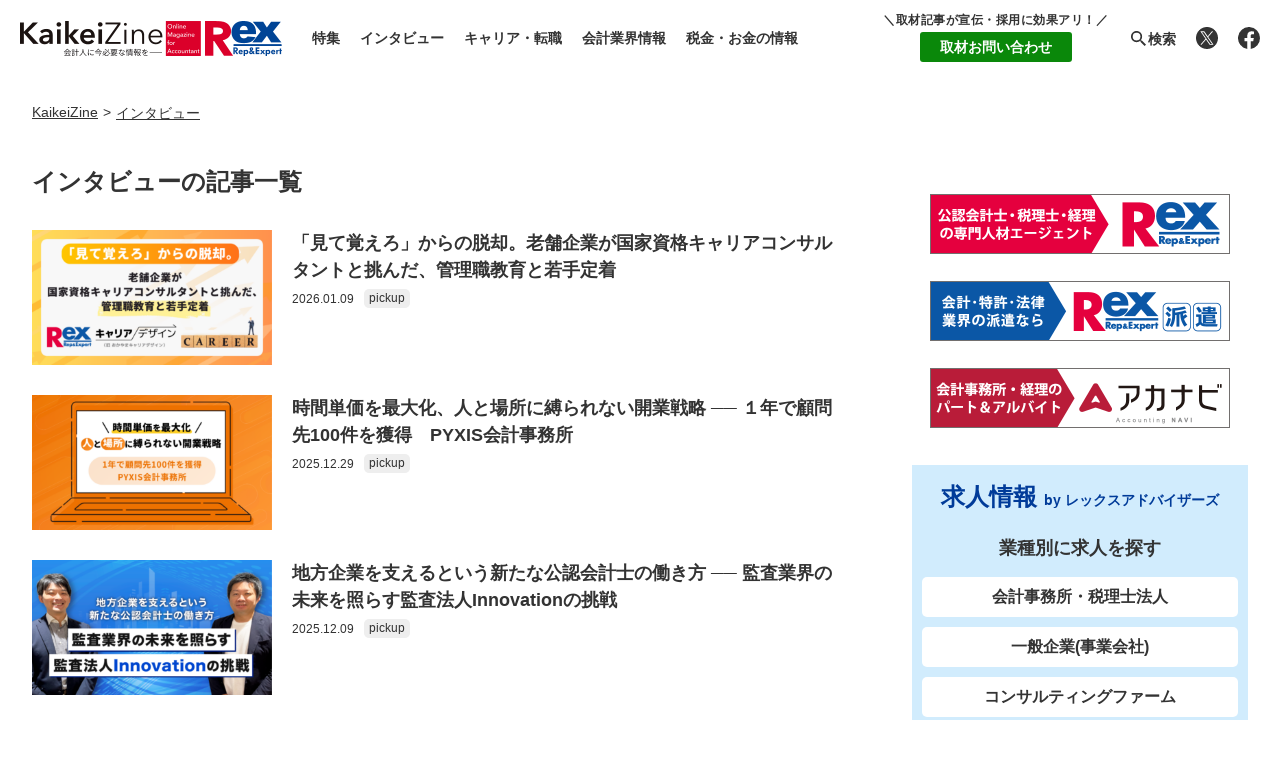

--- FILE ---
content_type: text/html; charset=UTF-8
request_url: https://kaikeizine.jp/category/service/
body_size: 9592
content:
<!DOCTYPE html>
<html lang="ja">
<head>
<meta charset="utf-8">
<meta http-equiv="X-UA-Compatible" content="IE=edge,chrome=1">
<meta name="viewport" content="width=device-width">
<!-- <meta name="apple-itunes-app" content="app-id=1564878064"> -->

<!-- DNS prefetch -->
<link rel="preconnect" href="https://cdnjs.cloudflare.com">

<!-- css -->
<link href="https://cdnjs.cloudflare.com/ajax/libs/Modaal/0.4.4/css/modaal.min.css" rel="stylesheet" type="text/css" media="screen,print">
<link href="https://kaikeizine.jp/app/wp-content/themes/kaikeizine_v2rex/style.css?v=20250904090734" rel="stylesheet" type="text/css" media="screen,print">



<script data-ad-client="ca-pub-7952750876913818" async src="https://pagead2.googlesyndication.com/pagead/js/adsbygoogle.js"></script>

<!-- Google Tag Manager -->
<script>(function(w,d,s,l,i){w[l]=w[l]||[];w[l].push({'gtm.start':
new Date().getTime(),event:'gtm.js'});var f=d.getElementsByTagName(s)[0],
j=d.createElement(s),dl=l!='dataLayer'?'&l='+l:'';j.async=true;j.src=
'https://www.googletagmanager.com/gtm.js?id='+i+dl;f.parentNode.insertBefore(j,f);
})(window,document,'script','dataLayer','GTM-PV994MV');</script>
<!-- End Google Tag Manager -->
<meta name="google-site-verification" content="f3xQHYt0MvM1XjUmDXxA-abvs8orIxVUFuxB81GoSoM" />


		<!-- All in One SEO 4.5.8 - aioseo.com -->
		<title>インタビュー | KaikeiZine｜“会計人”のための税金・会計専門メディア</title>
		<meta name="description" content="カテゴリー「インタビュー | KaikeiZine｜“会計人”のための税金・会計専門メディア」の記事一覧ページです。（1/18）" />
		<meta name="robots" content="noindex, max-snippet:-1, max-image-preview:large, max-video-preview:-1" />
		<meta name="google-site-verification" content="uYQ69vSInD4KJXZaacO5WZRq8_TnjlpURv1FAEPi-P8" />
		<link rel="canonical" href="https://kaikeizine.jp/category/service/" />
		<link rel="next" href="https://kaikeizine.jp/category/service/page/2/" />
		<meta name="generator" content="All in One SEO (AIOSEO) 4.5.8" />
		<meta name="google" content="nositelinkssearchbox" />
		<script type="application/ld+json" class="aioseo-schema">
			{"@context":"https:\/\/schema.org","@graph":[{"@type":"BreadcrumbList","@id":"https:\/\/kaikeizine.jp\/category\/service\/#breadcrumblist","itemListElement":[{"@type":"ListItem","@id":"https:\/\/kaikeizine.jp\/#listItem","position":1,"name":"\u5bb6","item":"https:\/\/kaikeizine.jp\/","nextItem":"https:\/\/kaikeizine.jp\/category\/service\/#listItem"},{"@type":"ListItem","@id":"https:\/\/kaikeizine.jp\/category\/service\/#listItem","position":2,"name":"\u25a0\u30a4\u30f3\u30bf\u30d3\u30e5\u30fc","previousItem":"https:\/\/kaikeizine.jp\/#listItem"}]},{"@type":"CollectionPage","@id":"https:\/\/kaikeizine.jp\/category\/service\/#collectionpage","url":"https:\/\/kaikeizine.jp\/category\/service\/","name":"\u30a4\u30f3\u30bf\u30d3\u30e5\u30fc | KaikeiZine\uff5c\u201c\u4f1a\u8a08\u4eba\u201d\u306e\u305f\u3081\u306e\u7a0e\u91d1\u30fb\u4f1a\u8a08\u5c02\u9580\u30e1\u30c7\u30a3\u30a2","description":"\u30ab\u30c6\u30b4\u30ea\u30fc\u300c\u30a4\u30f3\u30bf\u30d3\u30e5\u30fc | KaikeiZine\uff5c\u201c\u4f1a\u8a08\u4eba\u201d\u306e\u305f\u3081\u306e\u7a0e\u91d1\u30fb\u4f1a\u8a08\u5c02\u9580\u30e1\u30c7\u30a3\u30a2\u300d\u306e\u8a18\u4e8b\u4e00\u89a7\u30da\u30fc\u30b8\u3067\u3059\u3002\uff081\/18\uff09","inLanguage":"ja","isPartOf":{"@id":"https:\/\/kaikeizine.jp\/#website"},"breadcrumb":{"@id":"https:\/\/kaikeizine.jp\/category\/service\/#breadcrumblist"}},{"@type":"Organization","@id":"https:\/\/kaikeizine.jp\/#organization","name":"KaikeiZine\uff5c\u201c\u4f1a\u8a08\u4eba\u201d\u306e\u305f\u3081\u306e\u7a0e\u91d1\u30fb\u4f1a\u8a08\u5c02\u9580\u30e1\u30c7\u30a3\u30a2","url":"https:\/\/kaikeizine.jp\/"},{"@type":"WebSite","@id":"https:\/\/kaikeizine.jp\/#website","url":"https:\/\/kaikeizine.jp\/","name":"KaikeiZine\uff5c\u201c\u4f1a\u8a08\u4eba\u201d\u306e\u305f\u3081\u306e\u7a0e\u91d1\u30fb\u4f1a\u8a08\u5c02\u9580\u30e1\u30c7\u30a3\u30a2","description":"KaikeiZine\u306f\u3001\u7a0e\u91d1\u30fb\u4f1a\u8a08\u60c5\u5831\u3092\u72ec\u81ea\u306e\u5207\u308a\u53e3\u3067\u4f1d\u3048\u308b\u5c02\u9580\u30e1\u30c7\u30a3\u30a2\u3067\u3059\u3002\u696d\u754c\u6709\u8b58\u8005\u306e\u66f8\u304d\u4e0b\u308d\u3057\u304b\u3089\u696d\u754c\u306e\u304a\u5f79\u7acb\u3061\u60c5\u5831\u307e\u3067\u3001\u69d8\u3005\u306a\u8a18\u4e8b\u3092\u304a\u8aad\u307f\u3044\u305f\u3060\u3051\u307e\u3059\u3002","inLanguage":"ja","publisher":{"@id":"https:\/\/kaikeizine.jp\/#organization"}}]}
		</script>
		<!-- All in One SEO -->

<link rel='dns-prefetch' href='//s.w.org' />
<style type="text/css">
img.wp-smiley,
img.emoji {
	display: inline !important;
	border: none !important;
	box-shadow: none !important;
	height: 1em !important;
	width: 1em !important;
	margin: 0 .07em !important;
	vertical-align: -0.1em !important;
	background: none !important;
	padding: 0 !important;
}
</style>
	<link rel='stylesheet' id='wp-block-library-css'  href='https://kaikeizine.jp/app/wp-includes/css/dist/block-library/style.min.css?ver=5.4.18' type='text/css' media='all' />
<style id='wp-block-library-inline-css' type='text/css'>
.has-text-align-justify{text-align:justify;}
</style>
<link rel='stylesheet' id='contact-form-7-css'  href='https://kaikeizine.jp/app/wp-content/plugins/contact-form-7/includes/css/styles.css?ver=5.3.2' type='text/css' media='all' />
<link rel='stylesheet' id='custom-social-button-css'  href='https://kaikeizine.jp/app/wp-content/plugins/custom-social-button/common/css/social-button.css?ver=20220624' type='text/css' media='all' />
<link rel='stylesheet' id='jetpack_css-css'  href='https://kaikeizine.jp/app/wp-content/plugins/jetpack/css/jetpack.css?ver=9.0.5' type='text/css' media='all' />
<script type='text/javascript' src='https://kaikeizine.jp/app/wp-includes/js/jquery/jquery.js?ver=1.12.4-wp'></script>
<script type='text/javascript' src='https://kaikeizine.jp/app/wp-includes/js/jquery/jquery-migrate.min.js?ver=1.4.1'></script>
                <script>
                    var ajaxUrl = 'https://kaikeizine.jp/app/wp-admin/admin-ajax.php';
                </script>
        <style type='text/css'>img#wpstats{display:none}</style>
<script>
// ページ内リンク挙動補正
jQuery(function($){
  // const index_hash = /^#s[0-9]+/;
  const open_hash = window.location.hash;
  $(function(){
    move_hash_loocation( open_hash );
    $(document).on('click','a[href^="#"]',function(){
      var href = $(this).attr('href');
      move_hash_loocation( href );
    });
  });
  function move_hash_loocation( hash ) {
    if ( hash && $(hash).length ) {
      var position = $(hash).offset().top - 60;
      $('body,html').animate({scrollTop:position}, 500, 'swing');
    }
  }
});
</script>

</head>



<body id="category" data-category-id="5344" class="archive category category-service category-5344 category5286 category5344">

<!-- Google Tag Manager (noscript) -->
<noscript><iframe src="https://www.googletagmanager.com/ns.html?id=GTM-PV994MV"
height="0" width="0" style="display:none;visibility:hidden"></iframe></noscript>
<!-- End Google Tag Manager (noscript) -->

<!-- Kaikeizine App Banner -->

<header>

<p class="logo"><a href="https://kaikeizine.jp"><img src="https://kaikeizine.jp/app/wp-content/themes/kaikeizine_v2rex/common/img/logo-kaikeizine-rex.png" width="262" height="35" alt="KaikeiZine - 会計人に今必要な情報を"></a></p>

<div class="sp-menu-open">
  <svg height="18" viewBox="0 0 20 18" width="20" xmlns="http://www.w3.org/2000/svg"><g fill="#262727"><path d="m0 0h20v2h-20z"/><path d="m0 8h20v2h-20z"/><path d="m0 16h20v2h-20z"/></g></svg>
</div>
<div class="sp-menu-close">
  <svg height="18.356" viewBox="0 0 18.356 18.356" width="18.356" xmlns="http://www.w3.org/2000/svg"><g fill="#262727"><path d="m0 0h23.599v2.36h-23.599z" transform="matrix(.70710678 .70710678 -.70710678 .70710678 1.669 0)"/><path d="m0 0h23.599v2.36h-23.599z" transform="matrix(.70710678 -.70710678 .70710678 .70710678 0 16.687)"/></g></svg>
</div>

<nav>
  <ul class="nav-main">
    <li id="menu-item-30452" class="menu-item menu-item-type-taxonomy menu-item-object-category menu-item-has-children menu-item-30452"><a href="https://kaikeizine.jp/category/portal/">特集</a></li>
<li id="menu-item-30509" class="menu-item menu-item-type-taxonomy menu-item-object-category current-menu-item menu-item-has-children menu-item-30509"><a href="https://kaikeizine.jp/category/service/" aria-current="page">インタビュー</a></li>
<li id="menu-item-30492" class="menu-item menu-item-type-taxonomy menu-item-object-category menu-item-has-children menu-item-30492"><a href="https://kaikeizine.jp/category/career_plan/">キャリア・転職</a></li>
<li id="menu-item-30455" class="menu-item menu-item-type-taxonomy menu-item-object-category menu-item-has-children menu-item-30455"><a href="https://kaikeizine.jp/category/market_info/">会計業界情報</a></li>
<li id="menu-item-30507" class="menu-item menu-item-type-taxonomy menu-item-object-category menu-item-has-children menu-item-30507"><a href="https://kaikeizine.jp/category/utility/">税金・お金の情報</a></li>
  </ul>
  
  <ul class="nav-side">
   <li class="nav-inquiry view-pc">
     <dl>
       <dt>＼取材記事が宣伝・採用に効果アリ！／</dt>
       <dd><a href="/press-contact/">取材お問い合わせ</a></dd>
     </dl>
   </li> 
    <li class="nav-search">
      <input type="checkbox" id="open-search">
      <label class="strong open-search" for="open-search">
        <svg height="20" viewBox="0 0 20 20" width="20" xmlns="http://www.w3.org/2000/svg"><path d="m0 0h20v20h-20z" fill="none"/><path d="m13.723 15-4.289-4.279v-.678l-.234-.243a5.582 5.582 0 1 1 .6-.6l.24.232h.678l4.282 4.291zm-8.148-13.285a3.859 3.859 0 1 0 3.859 3.86 3.864 3.864 0 0 0 -3.859-3.86z" fill="#333" transform="translate(3 3)"/></svg>検索
      </label>
      <form action="/" class="search-form">
        <svg height="20" viewBox="0 0 20 20" width="20" xmlns="http://www.w3.org/2000/svg"><path d="m0 0h20v20h-20z" fill="none"/><path d="m13.723 15-4.289-4.279v-.678l-.234-.243a5.582 5.582 0 1 1 .6-.6l.24.232h.678l4.282 4.291zm-8.148-13.285a3.859 3.859 0 1 0 3.859 3.86 3.864 3.864 0 0 0 -3.859-3.86z" fill="#333" transform="translate(3 3)"/></svg>
        <input type="search" name="s" id="s" placeholder="記事検索">
      </form>
      <script>
      jQuery(function($){$(function(){$('form.search-form').on('submit',function(){location.href='/search/'+encodeURIComponent( $('#s').val());return false;})})});
      </script>
    </li>
    <li class="nav-twitter">
      <a href="https://twitter.com/KaikeiZine" target="_blank"><svg alt="公式X(Twitter)アカウント" height="22" viewBox="0 0 22 22" width="22" xmlns="http://www.w3.org/2000/svg"><path d="m22 11a11 11 0 1 1 -11-11 11 11 0 0 1 11 11" fill="#333"/><path d="m7.876 5.73 4.924-5.73h-1.164l-4.278 4.976-3.417-4.976h-3.941l5.167 7.524-5.167 6.009h1.168l4.517-5.254 3.608 5.254h3.941zm-1.6 1.86-.524-.749-4.164-5.962h1.794l3.361 4.812.524.749 4.37 6.254h-1.794l-3.566-5.1z" fill="#fff" transform="translate(4.333 4.259)"/></svg></a>
    </li>
    <li class="nav-facebook">
      <a href="https://www.facebook.com/kaikeizine/" target="_blank"><svg alt="公式 Facebook アカウント" title="公式 Facebook アカウント" height="21.866" viewBox="0 0 22 21.866" width="22" xmlns="http://www.w3.org/2000/svg"><path d="m22 11a11 11 0 1 0 -12.719 10.866v-7.686h-2.793v-3.18h2.793v-2.423c0-2.757 1.642-4.28 4.155-4.28a16.916 16.916 0 0 1 2.462.215v2.707h-1.387a1.59 1.59 0 0 0 -1.793 1.718v2.063h3.052l-.488 3.18h-2.563v7.687a11 11 0 0 0 9.281-10.867" fill="#333"/></svg></a>
    </li>
  </ul>
  <div class="view-sp">
    <section class="header-mailmagazine btn">
      <a href="http://go.kaikeizine.jp/l/805303/2019-12-26/kp7rn" target="_blank">メールマガジン登録</a>
    </section>
    <section class="header-inquiry btn">
      <dl>
         <dt>＼取材記事が宣伝・採用に効果アリ！／</dt>
         <dd><a href="https://kaikeizine.jp/press-contact/">取材お問い合わせ</a></dd>
       </dl>
    </section>
    <section class="header-keyword">
      <h3>KEYWORD</h3>
      <ul class="post-tags list-keyword">
  <li><a href="https://kaikeizine.jp/category/career_plan/career_vision/certified_accountant/">公認会計士</a></li>
  <li><a href="https://kaikeizine.jp/category/career_plan/career_vision/tax_accountant/">税理士</a></li>
  <li><a href="https://kaikeizine.jp/category/career_plan/career_vision/bookkeeping/">簿記</a></li>
  <li><a href="https://kaikeizine.jp/category/career_plan/career_vision/uscpa/">USCPA</a></li>
  <li><a href="https://kaikeizine.jp/category/market_info/audit_corporation/">監査法人</a></li>
  <li><a href="https://kaikeizine.jp/category/market_info/accounting_firm/tax_accountant_corporation/">税理士法人</a></li>
  <li><a href="https://kaikeizine.jp/category/market_info/accounting_firm/">会計事務所</a></li>
  <li><a href="https://kaikeizine.jp/category/market_info/consulting-firm/">コンサルティングファーム</a></li>
  <li><a href="https://kaikeizine.jp/category/market_info/big4/">BIG4</a></li>
  <li><a href="https://kaikeizine.jp/category/market_info/settlement/">決算</a></li>
  <li><a href="https://kaikeizine.jp/category/market_info/accounting/">経理</a></li>
  <li><a href="https://kaikeizine.jp/category/market_info/finances/">財務</a></li>
  <li><a href="https://kaikeizine.jp/category/market_info/taxation-business/">税務</a></li>
  <li><a href="https://kaikeizine.jp/category/market_info/audit/">監査</a></li>
  <li><a href="https://kaikeizine.jp/category/market_info/cfo/">CFO</a></li>
  <li><a href="https://kaikeizine.jp/category/market_info/ipo/">IPO</a></li>
  <li><a href="https://kaikeizine.jp/category/market_info/ma_business_succession/">M&amp;A／事業承継</a></li>
  <li><a href="https://kaikeizine.jp/category/career_plan/examination/tax_accountant_exam/">税理士試験</a></li>
  <li><a href="https://kaikeizine.jp/category/career_plan/examination/certified_accountant_exam/">公認会計士試験</a></li>
  <li><a href="https://kaikeizine.jp/category/career_plan/career_vision/">キャリア</a></li>
  <li><a href="https://kaikeizine.jp/category/career_plan/job_change/">転職</a></li>
  <li><a href="https://kaikeizine.jp/category/career_plan/recruitment/">採用</a></li>
  <li><a href="https://kaikeizine.jp/category/portal/">特集</a></li>
  <li><a href="https://kaikeizine.jp/category/service/">インタビュー</a></li>
</ul>



    </section>
  </div><!-- .view-sp -->
</nav>

</header>

<div id="nav-child"></div>



<div class="box">
  <div id="box_header" class="box box-header"></div>
</div>



<main>



<aside class="topicpath">
  <ul><!-- Breadcrumb NavXT 7.2.0 -->
<li class="home"><span property="itemListElement" typeof="ListItem"><a property="item" typeof="WebPage" title="Go to KaikeiZine｜“会計人”のための税金・会計専門メディア." href="https://kaikeizine.jp" class="home"><span property="name">KaikeiZine</span></a><meta property="position" content="1"></span></li>
<li class="archive taxonomy category current-item"><span property="itemListElement" typeof="ListItem"><a property="item" typeof="WebPage" title="Go to the インタビュー category archives." href="https://kaikeizine.jp/category/service/" class="archive taxonomy category current-item"><span property="name">インタビュー</span></a><meta property="position" content="2"></span></li>
</ul>
</aside>



<div class="main-inner">
<div class="column">



<div class="column-main">




  <h1>インタビューの記事一覧</h1>



<section>

<ul class="list">

<li data-category-seminar>
      <figure>
      <a href="https://kaikeizine.jp/article/55317/"><img src="https://kaikeizine.jp/assets/2025/12/e0294480a45f77064aae00af45e75c09-1-350x197.png"></a>
    </figure>
    <div class="post-summary">
    <h2><a href="https://kaikeizine.jp/article/55317/">「見て覚えろ」からの脱却。老舗企業が国家資格キャリアコンサルタントと挑んだ、管理職教育と若手定着</a></h2>
    <div class="post-meta">
      <time>2026.01.09</time>
            <ul class="post-tags">
                <li><a href="https://kaikeizine.jp/keyword/pickup/">pickup</a></li>
              </ul>
          </div>
  </div>
</li>
<li data-category-seminar>
      <figure>
      <a href="https://kaikeizine.jp/article/55193/"><img src="https://kaikeizine.jp/assets/2025/12/945f0e79d9ab6b90013a9151a84d40f6-350x197.png"></a>
    </figure>
    <div class="post-summary">
    <h2><a href="https://kaikeizine.jp/article/55193/">時間単価を最大化、人と場所に縛られない開業戦略 ── １年で顧問先100件を獲得　PYXIS会計事務所</a></h2>
    <div class="post-meta">
      <time>2025.12.29</time>
            <ul class="post-tags">
                <li><a href="https://kaikeizine.jp/keyword/pickup/">pickup</a></li>
              </ul>
          </div>
  </div>
</li>
<li data-category-seminar>
      <figure>
      <a href="https://www.career-adv.jp/recruit_info/interview/25/?utm_source=kaikeizine&#038;utm_medium=referral&#038;utm_campaign=redirect"><img src="https://kaikeizine.jp/assets/2025/11/800x450-1-350x197.png"></a>
    </figure>
    <div class="post-summary">
    <h2><a href="https://www.career-adv.jp/recruit_info/interview/25/?utm_source=kaikeizine&#038;utm_medium=referral&#038;utm_campaign=redirect">地方企業を支えるという新たな公認会計士の働き方 ── 監査業界の未来を照らす監査法人Innovationの挑戦</a></h2>
    <div class="post-meta">
      <time>2025.12.09</time>
            <ul class="post-tags">
                <li><a href="https://kaikeizine.jp/keyword/pickup/">pickup</a></li>
              </ul>
          </div>
  </div>
</li>
<li data-category-seminar>
      <figure>
      <a href="https://www.career-adv.jp/recruit_info/interview/24/?utm_source=kaikeizine&#038;utm_medium=referral&#038;utm_campaign=redirect"><img src="https://kaikeizine.jp/assets/2025/11/800x450-350x197.png"></a>
    </figure>
    <div class="post-summary">
    <h2><a href="https://www.career-adv.jp/recruit_info/interview/24/?utm_source=kaikeizine&#038;utm_medium=referral&#038;utm_campaign=redirect">力丸公認会計士事務所からRICKグループへ！全員が主役として輝けるチーム体制への変革</a></h2>
    <div class="post-meta">
      <time>2025.11.14</time>
            <ul class="post-tags">
                <li><a href="https://kaikeizine.jp/keyword/pickup/">pickup</a></li>
              </ul>
          </div>
  </div>
</li>
<li data-category-seminar>
      <figure>
      <a href="https://www.career-adv.jp/recruit_info/interview/23/?utm_source=kaikeizine&#038;utm_medium=referral&#038;utm_campaign=redirect"><img src="https://kaikeizine.jp/assets/2025/09/800x450-2-350x197.png"></a>
    </figure>
    <div class="post-summary">
    <h2><a href="https://www.career-adv.jp/recruit_info/interview/23/?utm_source=kaikeizine&#038;utm_medium=referral&#038;utm_campaign=redirect">若手の躍進と社内のDX推進が急成長の原動力。飛躍する税理士法人ブラザシップ</a></h2>
    <div class="post-meta">
      <time>2025.09.19</time>
            <ul class="post-tags">
                <li><a href="https://kaikeizine.jp/keyword/pickup/">pickup</a></li>
              </ul>
          </div>
  </div>
</li>
<li data-category-seminar>
      <figure>
      <a href="https://www.career-adv.jp/recruit_info/interview/22/?utm_source=kaikeizine&#038;utm_medium=referral&#038;utm_campaign=redirect"><img src="https://kaikeizine.jp/assets/2025/09/250903_800x450-350x197.png"></a>
    </figure>
    <div class="post-summary">
    <h2><a href="https://www.career-adv.jp/recruit_info/interview/22/?utm_source=kaikeizine&#038;utm_medium=referral&#038;utm_campaign=redirect">多様性が生む総合力 ～人を最重視して顧客に寄り添う税理士法人アクリア～</a></h2>
    <div class="post-meta">
      <time>2025.09.04</time>
            <ul class="post-tags">
                <li><a href="https://kaikeizine.jp/keyword/pickup/">pickup</a></li>
              </ul>
          </div>
  </div>
</li>
<li data-category-seminar>
      <figure>
      <a href="https://www.career-adv.jp/recruit_info/interview/21/?utm_source=kaikeizine&#038;utm_medium=referral&#038;utm_campaign=redirect"><img src="https://kaikeizine.jp/assets/2025/06/01_800x450_A-350x197.png"></a>
    </figure>
    <div class="post-summary">
    <h2><a href="https://www.career-adv.jp/recruit_info/interview/21/?utm_source=kaikeizine&#038;utm_medium=referral&#038;utm_campaign=redirect">公認会計士のキャリアが広がる、「税理士法人」という選択肢：PwC税理士法人</a></h2>
    <div class="post-meta">
      <time>2025.09.02</time>
            <ul class="post-tags">
                <li><a href="https://kaikeizine.jp/keyword/pickup/">pickup</a></li>
              </ul>
          </div>
  </div>
</li>
<li data-category-seminar>
      <figure>
      <a href="https://www.career-adv.jp/recruit_info/interview/20/?utm_source=kaikeizine&#038;utm_medium=referral&#038;utm_campaign=redirect"><img src="https://kaikeizine.jp/assets/2025/08/250819_800x450-350x197.png"></a>
    </figure>
    <div class="post-summary">
    <h2><a href="https://www.career-adv.jp/recruit_info/interview/20/?utm_source=kaikeizine&#038;utm_medium=referral&#038;utm_campaign=redirect">会計とのかけ算で広がる専門性 ー山田コンサルティングFAS事業部の経営者の企業課題に寄り添うコンサルティングー</a></h2>
    <div class="post-meta">
      <time>2025.08.20</time>
            <ul class="post-tags">
                <li><a href="https://kaikeizine.jp/keyword/pickup/">pickup</a></li>
              </ul>
          </div>
  </div>
</li>
<li data-category-seminar>
      <figure>
      <a href="https://www.career-adv.jp/recruit_info/interview/19/?utm_source=kaikeizine&#038;utm_medium=referral&#038;utm_campaign=redirect"><img src="https://kaikeizine.jp/assets/2025/07/250728_800x450-350x197.png"></a>
    </figure>
    <div class="post-summary">
    <h2><a href="https://www.career-adv.jp/recruit_info/interview/19/?utm_source=kaikeizine&#038;utm_medium=referral&#038;utm_campaign=redirect">“ともに成長する”税理士法人 ―― 黒字企業1,000社の伴走者を目指すFLAGSの挑戦</a></h2>
    <div class="post-meta">
      <time>2025.07.28</time>
            <ul class="post-tags">
                <li><a href="https://kaikeizine.jp/keyword/pickup/">pickup</a></li>
              </ul>
          </div>
  </div>
</li>
<li data-category-seminar>
      <figure>
      <a href="https://www.career-adv.jp/recruit_info/interview/18/?utm_source=kaikeizine&#038;utm_medium=referral&#038;utm_campaign=redirect"><img src="https://kaikeizine.jp/assets/2025/06/05_800x450-350x197.png"></a>
    </figure>
    <div class="post-summary">
    <h2><a href="https://www.career-adv.jp/recruit_info/interview/18/?utm_source=kaikeizine&#038;utm_medium=referral&#038;utm_campaign=redirect">英語×会計税務で広がる可能性 ── 外資系企業を支えるARK税理士法人で働く魅力</a></h2>
    <div class="post-meta">
      <time>2025.06.18</time>
            <ul class="post-tags">
                <li><a href="https://kaikeizine.jp/keyword/pickup/">pickup</a></li>
              </ul>
          </div>
  </div>
</li>

</ul>

<ul class="paging"><li><span>1 / 18</span></li><li><span class="current">1</span></li><li><a href='https://kaikeizine.jp/category/service/page/2/' class="inactive">2</a></li><li><a href='https://kaikeizine.jp/category/service/page/3/' class="inactive">3</a></li><li><a href="https://kaikeizine.jp/category/service/page/2/">&gt;</a></li><li><a href='https://kaikeizine.jp/category/service/page/18/'>最後のページ &gt;&gt;</a></li></ul>


</section>



<!-- box content footer -->
<div id="box_footer"></div>



</div><!-- .column-main -->






<div class="column-side">
<div class="column-side-inner">



<aside>
</aside>

<!-- <aside>
<div id="box_side2"></div>
</aside> -->

<aside>
  <ul class="list-box">
    <li>
      <a href="https://www.career-adv.jp?utm_source=kaikeizine&utm_medium=referral&utm_campaign=sidebar" target="_blank"><img src="https://kaikeizine.jp/app/wp-content/themes/kaikeizine_v2rex/common/img/banner/banner-jinzai_300x60@2x.png?v1" alt="公認会計士・税理士の転職なら、レックスアドバイザーズ" width="300" height="60"></a>
    </li>
    <li>
      <a href="https://www.career-adv.jp/haken/" target="_blank"><img src="https://kaikeizine.jp/app/wp-content/themes/kaikeizine_v2rex/common/img/banner/banner-haken_300x60@2x.png?v1" alt="〈会計・特許・法律業界の派遣なら〉REX派遣" width="300" height="60"></a>
    </li>
    <li>
      <a href="https://kaikeizeimu.jp/" target="_blank"><img src="https://kaikeizine.jp/app/wp-content/themes/kaikeizine_v2rex/common/img/banner/banner-akanavi_300x60@2x.png?v1" alt="会計事務所・経理の求人サイト アカナビ" width="300" height="60"></a>
    </li>
  </ul>
</aside>

<aside class="aside-career-adv">
  <h2>求人情報  <span>by レックスアドバイザーズ</span></h2>
  <dl class="aside-career-adv-dl">
    <dt>業種別に求人を探す</dt>
    <dd>
      <ul>
        <li><a href="https://www.career-adv.jp/job_search/results/business-1/?utm_source=kaikeizine&utm_medium=referral&utm_campaign=sidebar" target="_blank">会計事務所・税理士法人</a></li>
        <li><a href="https://www.career-adv.jp/job_search/results/business-6/?utm_source=kaikeizine&utm_medium=referral&utm_campaign=sidebar" target="_blank">一般企業(事業会社)</a></li>
        <li><a href="https://www.career-adv.jp/job_search/results/business-3/?utm_source=kaikeizine&utm_medium=referral&utm_campaign=sidebar" target="_blank">コンサルティングファーム</a></li>
        <li><a href="https://www.career-adv.jp/job_search/results/business-2/?utm_source=kaikeizine&utm_medium=referral&utm_campaign=sidebar" target="_blank">監査法人</a></li>
      </ul>
    </dd>
  </dl>
  <dl class="aside-career-adv-dl">
    <dt>資格から求人を探す</dt>
    <dd>
      <ul>
        <li><a href="https://www.career-adv.jp/job_search/cpa/results/licence-4/?utm_source=kaikeizine&utm_medium=referral&utm_campaign=sidebar" target="_blank">公認会計士・会計士試験合格</a></li>
        <li><a href="https://www.career-adv.jp/job_search/tax/results/licence-5/?utm_source=kaikeizine&utm_medium=referral&utm_campaign=sidebar" target="_blank">税理士・税理士科目合格</a></li>
        <li><a href="https://www.career-adv.jp/job_search/results/licence-2/?utm_source=kaikeizine&utm_medium=referral&utm_campaign=sidebar" target="_blank">USCPA</a></li>
        <li><a href="https://www.career-adv.jp/job_search/results/list?licence%5B%5D=6&licence%5B%5D=7&utm_source=kaikeizine&utm_medium=referral&utm_campaign=sidebar" target="_blank">簿記1級・2級</a></li>
      </ul>
    </dd>
  </dl>
</aside>

<aside>
  <h2>SPECIAL</h2>
  <ul class="list">
    <li>
      <figure>
        <a href="https://kaikeizine.jp/article/31873/"><img width="90" height="60" src="https://kaikeizine.jp/assets/2022/09/DSC03079_logo-90x60.png" class="attachment-thumbnail size-thumbnail wp-post-image" alt="" /></a>
      </figure>
      <div class="post-summary">
        <h3><a href="https://kaikeizine.jp/article/31873/">【電帳法・インボイス制度対応ツール】顧問先からお勧めの請求書発行システムを聞かれたら？請求書発行から入金消込・仕訳+資金調達を1つのシステムで完結する 「請求QUICK」の魅力に迫る</a></h3>
      </div>
    </li>
      <li>
      <figure>
        <a href="https://kaikeizine.jp/article/32169/"><img width="90" height="60" src="https://kaikeizine.jp/assets/2022/08/freeway20220722-1-90x60.jpg" class="attachment-thumbnail size-thumbnail wp-post-image" alt="" /></a>
      </figure>
      <div class="post-summary">
        <h3><a href="https://kaikeizine.jp/article/32169/">＜会計入力時の待ち時間ゼロ！＞フリーウェイ経理Proで会計事務所の効率化とコスト削減を実現。【株式会社フリーウェイジャパン×辻・本郷税理士法人（経理宅配便事業部）】</a></h3>
      </div>
    </li>
      <li>
      <figure>
        <a href="https://kaikeizine.jp/article/29578/"><img width="90" height="60" src="https://kaikeizine.jp/assets/2022/03/4c84003eb4e2760f7189f9b34760049b-90x60.jpg" class="attachment-thumbnail size-thumbnail wp-post-image" alt="" /></a>
      </figure>
      <div class="post-summary">
        <h3><a href="https://kaikeizine.jp/article/29578/">企業の成長を支援するブリッジファイナンスとしてのファクタリング</a></h3>
      </div>
    </li>
      <li>
      <figure>
        <a href="https://kaikeizine.jp/article/30210/"><img width="90" height="59" src="https://kaikeizine.jp/assets/2022/05/773bf043ded2c28d203c59cda30088a6-90x59.jpg" class="attachment-thumbnail size-thumbnail wp-post-image" alt="" /></a>
      </figure>
      <div class="post-summary">
        <h3><a href="https://kaikeizine.jp/article/30210/">税理士として独立したら、どの会計ソフトを使うべき？アナログとデジタルが二律背反する業界の、「マネーフォワード クラウド」のススメ。</a></h3>
      </div>
    </li>
    </ul>
</aside>

<!-- <aside>
  <h2>RANKING</h2>
  </aside> -->

<aside class="aside-change border">
<h2>転職情報  <span>by レックスアドバイザーズ</span></h2>
<ul class="list">
  <li>
    <figure>
      <a href="https://www.career-adv.jp/job_search/cpa/?utm_source=kaikeizine&utm_medium=referral&utm_campaign=sidebar" target="_blank"><img width="90" height="60" src="https://kaikeizine.jp/app/wp-content/themes/kaikeizine_v2rex/common/img/aside-change1.jpg" alt="" decoding="async"></a>
    </figure>
    <div class="post-summary">
      <h3><a href="https://www.career-adv.jp/job_search/cpa/?utm_source=kaikeizine&utm_medium=referral&utm_campaign=sidebar" target="_blank">公認会計士の求人・転職</a></h3>
    </div>
  </li>
  <li>
    <figure>
      <a href="https://www.career-adv.jp/job_search/tax/?utm_source=kaikeizine&utm_medium=referral&utm_campaign=sidebar" target="_blank"><img width="90" height="60" src="https://kaikeizine.jp/app/wp-content/themes/kaikeizine_v2rex/common/img/aside-change2.jpg" alt="" decoding="async"></a>
    </figure>
    <div class="post-summary">
      <h3><a href="https://www.career-adv.jp/job_search/tax/?utm_source=kaikeizine&utm_medium=referral&utm_campaign=sidebar" target="_blank">税理士の求人・転職</a></h3>
    </div>
  </li>
  <li>
    <figure>
      <a href="https://www.career-adv.jp/kigyo/?utm_source=kaikeizine&utm_medium=referral&utm_campaign=sidebar" target="_blank"><img width="90" height="60" src="https://kaikeizine.jp/app/wp-content/themes/kaikeizine_v2rex/common/img/aside-change3.jpg" alt="" decoding="async"></a>
    </figure>
    <div class="post-summary">
      <h3><a href="https://www.career-adv.jp/kigyo/?utm_source=kaikeizine&utm_medium=referral&utm_campaign=sidebar" target="_blank">企業への求人・転職</a></h3>
    </div>
  </li>
  <li>
    <figure>
      <a href="https://www.career-adv.jp/job_search/keiri/?utm_source=kaikeizine&utm_medium=referral&utm_campaign=sidebar" target="_blank"><img width="90" height="60" src="https://kaikeizine.jp/app/wp-content/themes/kaikeizine_v2rex/common/img/aside-change4.jpg" alt="" decoding="async"></a>
    </figure>
    <div class="post-summary">
      <h3><a href="https://www.career-adv.jp/job_search/keiri/?utm_source=kaikeizine&utm_medium=referral&utm_campaign=sidebar" target="_blank">経理・財務の求人・転職</a></h3>
    </div>
  </li>
</ul>
</aside>



</div><!-- .column-side-inner -->
</div><!-- .column-side -->


</div><!-- .column -->
</div><!-- .main-inner -->



</main>







<footer>

<section class="footer-main-end">
  <div class="footer-main-end-inner">
    <a href="https://www.rex-adv.co.jp/"><img src="https://kaikeizine.jp/app/wp-content/themes/kaikeizine_v2rex/common/img/logo-rex.svg" width="400" height="60" alt="REX - 公認会計士・税理士・経理・財務の転職、求人ならレックスアドバイザーズ"></a>
    <ul>
      <li><a href="https://www.career-adv.jp/job_search/entryform/?utm_source=kaikeizine&utm_medium=referral&utm_campaign=top" target="_blank">転職支援サービス登録（無料）</a></li>
      <li><a href="https://www.career-adv.jp?utm_source=kaikeizine&utm_medium=referral&utm_campaign=top" target="_blank"><span class="head">レックスアドバイザーズで</span><span class="body">転職支援サービスをチェック</span></a></li>
    </ul>
  </div>
</section>


<nav>
  <div class="footer-nav-main">
    <ul class="footer-list">
      <li id="menu-item-30517" class="menu-item menu-item-type-custom menu-item-object-custom menu-item-30517"><a target="_blank" rel="noopener noreferrer" href="https://www.rex-adv.co.jp/company?utm_source=kaikeizine&#038;utm_medium=companypage&#038;utm_campaign=kaikeizine_company">運営会社</a></li>
<li id="menu-item-30529" class="menu-item menu-item-type-post_type menu-item-object-page menu-item-30529"><a href="https://kaikeizine.jp/authors/">執筆者一覧</a></li>
<li id="menu-item-30518" class="menu-item menu-item-type-post_type menu-item-object-page menu-item-30518"><a href="https://kaikeizine.jp/sitepolicy/">利用規約</a></li>
<li id="menu-item-30519" class="menu-item menu-item-type-custom menu-item-object-custom menu-item-30519"><a target="_blank" rel="noopener noreferrer" href="https://www.rex-adv.co.jp/privacy">個人情報保護方針</a></li>
<li id="menu-item-30520" class="menu-item menu-item-type-custom menu-item-object-custom menu-item-30520"><a target="_blank" rel="noopener noreferrer" href="https://go.kaikeizine.jp/l/805303/2019-12-26/kp7sx">お問い合わせ</a></li>
    </ul>
    <ul class="footer-list">
      <li class="menu-item menu-item-type-taxonomy menu-item-object-category menu-item-has-children menu-item-30452"><a href="https://kaikeizine.jp/category/portal/">特集</a></li>
<li class="menu-item menu-item-type-taxonomy menu-item-object-category current-menu-item menu-item-has-children menu-item-30509"><a href="https://kaikeizine.jp/category/service/" aria-current="page">インタビュー</a></li>
<li class="menu-item menu-item-type-taxonomy menu-item-object-category menu-item-has-children menu-item-30492"><a href="https://kaikeizine.jp/category/career_plan/">キャリア・転職</a></li>
<li class="menu-item menu-item-type-taxonomy menu-item-object-category menu-item-has-children menu-item-30455"><a href="https://kaikeizine.jp/category/market_info/">会計業界情報</a></li>
<li class="menu-item menu-item-type-taxonomy menu-item-object-category menu-item-has-children menu-item-30507"><a href="https://kaikeizine.jp/category/utility/">税金・お金の情報</a></li>
    </ul>
  </div>
  <div class="footer-nav-other">
    <ul class="footer-nav-banner">
      <li><a href="https://www.career-adv.jp?utm_source=kaikeizine&utm_medium=referral&utm_campaign=footer" target="_blank"><img src="https://kaikeizine.jp/app/wp-content/themes/kaikeizine_v2rex/common/img/banner/banner-jinzai_300x60@2x.png?v1" alt="レックスアドバイザーズ" width="300" height="60"></a></li>
      <li><a href="https://www.career-adv.jp/haken/" target="_blank"><img src="https://kaikeizine.jp/app/wp-content/themes/kaikeizine_v2rex/common/img/banner/banner-haken_300x60@2x.png?v1" alt="REX派遣" width="300" height="60"></a></li>
      <li><a href="https://kaikeizeimu.jp/" target="_blank"><img src="https://kaikeizine.jp/app/wp-content/themes/kaikeizine_v2rex/common/img/banner/banner-akanavi_300x60@2x.png?v1" alt="アカナビ" width="300" height="60"></a></li>
    </ul>
    <ul class="footer-nav-social">
      <li><a href="https://twitter.com/KaikeiZine" target="_blank"><img src="https://kaikeizine.jp/app/wp-content/themes/kaikeizine_v2rex/common/img/icon-x.svg">公式X(Twitter)</a></li>
      <li><a href="https://www.facebook.com/kaikeizine/" target="_blank"><img src="https://kaikeizine.jp/app/wp-content/themes/kaikeizine_v2rex/common/img/icon-facebook-color.svg">公式Facebook</a></li>
    </ul>
  </div>
  <div class="footer-nav-rex">
    <div>
      <h3>公認会計士・税理士・経理人材専門の転職エージェント<br>レックスアドバイザーズの求人情報</h3>
      <ul class="footer-list">
        <li id="menu-item-53287" class="menu-item menu-item-type-custom menu-item-object-custom menu-item-53287"><a target="_blank" rel="noopener noreferrer" href="https://www.career-adv.jp/job_search/cpa/">レックスアドバイザーズの公認会計士の転職求人TOP</a></li>
<li id="menu-item-53288" class="menu-item menu-item-type-custom menu-item-object-custom menu-item-53288"><a target="_blank" rel="noopener noreferrer" href="https://www.career-adv.jp/job_search/tax/">レックスアドバイザーズの税理士の転職求人TOP</a></li>
<li id="menu-item-53289" class="menu-item menu-item-type-custom menu-item-object-custom menu-item-53289"><a target="_blank" rel="noopener noreferrer" href="https://www.career-adv.jp/job_search/keiri/results/list/">レックスアドバイザーズの経理・財務の転職求人TOP</a></li>
<li id="menu-item-53290" class="menu-item menu-item-type-custom menu-item-object-custom menu-item-53290"><a target="_blank" rel="noopener noreferrer" href="https://www.career-adv.jp/job_search/results/business-6/">レックスアドバイザーズの一般企業（事業会社）の転職求人TOP</a></li>
<li id="menu-item-53291" class="menu-item menu-item-type-custom menu-item-object-custom menu-item-53291"><a target="_blank" rel="noopener noreferrer" href="https://www.career-adv.jp/job_search/client_info/">レックスアドバイザーズのご紹介先 企業・法人特集</a></li>
<li id="menu-item-53292" class="menu-item menu-item-type-custom menu-item-object-custom menu-item-53292"><a target="_blank" rel="noopener noreferrer" href="https://www.career-adv.jp/haken/">レックスアドバイザーズの人材派遣の転職求人TOP</a></li>
      </ul>
    </div>
  </div>
</nav>

<p class="copyright">
  Copyright © REX ADVISORS Co., Ltd. All Rights Reserved.<br>
  KaikeiZine の名称およびロゴは株式会社レックスアドバイザーズの登録商標です。
</p>

</footer>





<!-- JavaScript -->
<script src="https://cdnjs.cloudflare.com/ajax/libs/jquery/3.6.0/jquery.min.js"></script>
<script src="https://cdnjs.cloudflare.com/ajax/libs/Modaal/0.4.4/js/modaal.min.js"></script>
<script src="https://kaikeizine.jp/app/wp-content/themes/kaikeizine_v2rex/common/js/functions.js?v=20240411061848"></script>



<!-- overray -->
<div id="overlay"><div class="overlay-inner"><div class="overlay-close"></div></div></div>
<!-- <script>jQuery(function($){$(".overlay-close").on("click",function(){$("#overlay").remove()})});</script> -->

<div class="footer-fix-banner">
  <span class="close"><i class="fa fa-times-circle" aria-hidden="true"></i></span>
  <div id="box_popup"></div>
</div>

<!-- box content -->
<script src="https://cdnjs.cloudflare.com/ajax/libs/js-cookie/2.2.1/js.cookie.min.js" referrerpolicy="no-referrer"></script>
<script src="/assets/box_settings.js?v=20241210005623"></script>
<script src="https://kaikeizine.jp/app/wp-content/themes/kaikeizine_v2rex/common/js/box_content.js?v=20240411061848"></script>

<script>
jQuery(function($){
  if ( window.matchMedia( "(max-width: 600px)" ).matches ) {
    $('table.table').each(function(){
      $(this).wrap('<div class="scroll-table"></div>');
    });
  } else {
    $('table.nowrap').each(function(){
      $(this).wrap('<div class="scroll-table"></div>');
    });
  }
});
</script>

<!-- User Heat Tag -->
<script type="text/javascript">
(function(add, cla){window['UserHeatTag']=cla;window[cla]=window[cla]||function(){(window[cla].q=window[cla].q||[]).push(arguments)},window[cla].l=1*new Date();var ul=document.createElement('script');var tag = document.getElementsByTagName('script')[0];ul.async=1;ul.src=add;tag.parentNode.insertBefore(ul,tag);})('//uh.nakanohito.jp/uhj2/uh.js', '_uhtracker');_uhtracker({id:'uhkfUtC5XL'});
</script>
<!-- End User Heat Tag --><script type='text/javascript'>
/* <![CDATA[ */
var wpcf7 = {"apiSettings":{"root":"https:\/\/kaikeizine.jp\/wp-json\/contact-form-7\/v1","namespace":"contact-form-7\/v1"},"cached":"1"};
/* ]]> */
</script>
<script type='text/javascript' src='https://kaikeizine.jp/app/wp-content/plugins/contact-form-7/includes/js/scripts.js?ver=5.3.2'></script>
<script type='text/javascript' src='https://kaikeizine.jp/app/wp-includes/js/wp-embed.min.js?ver=5.4.18'></script>
<script type='text/javascript' src='https://stats.wp.com/e-202604.js' async='async' defer='defer'></script>
<script type='text/javascript'>
	_stq = window._stq || [];
	_stq.push([ 'view', {v:'ext',j:'1:9.0.5',blog:'207494510',post:'0',tz:'9',srv:'kaikeizine.jp'} ]);
	_stq.push([ 'clickTrackerInit', '207494510', '0' ]);
</script>

</body>
</html>

<!-- Page cached by LiteSpeed Cache 6.4.1 on 2026-01-21 00:38:17 -->

--- FILE ---
content_type: text/html; charset=utf-8
request_url: https://www.google.com/recaptcha/api2/aframe
body_size: 182
content:
<!DOCTYPE HTML><html><head><meta http-equiv="content-type" content="text/html; charset=UTF-8"></head><body><script nonce="6YA7Ves7o3KD1rHeLS2FYw">/** Anti-fraud and anti-abuse applications only. See google.com/recaptcha */ try{var clients={'sodar':'https://pagead2.googlesyndication.com/pagead/sodar?'};window.addEventListener("message",function(a){try{if(a.source===window.parent){var b=JSON.parse(a.data);var c=clients[b['id']];if(c){var d=document.createElement('img');d.src=c+b['params']+'&rc='+(localStorage.getItem("rc::a")?sessionStorage.getItem("rc::b"):"");window.document.body.appendChild(d);sessionStorage.setItem("rc::e",parseInt(sessionStorage.getItem("rc::e")||0)+1);localStorage.setItem("rc::h",'1768923502800');}}}catch(b){}});window.parent.postMessage("_grecaptcha_ready", "*");}catch(b){}</script></body></html>

--- FILE ---
content_type: text/css
request_url: https://kaikeizine.jp/app/wp-content/plugins/custom-social-button/common/css/social-button.css?ver=20220624
body_size: 1064
content:
@font-face {
	font-family: 'icomoon';
	src:url('../fonts/icomoon.eot?-qz7pb2');
	src:url('../fonts/icomoon.eot?#iefix-qz7pb2') format('embedded-opentype'),
		url('../fonts/icomoon.woff?-qz7pb2') format('woff'),
		url('../fonts/icomoon.ttf?-qz7pb2') format('truetype'),
		url('../fonts/icomoon.svg?-qz7pb2#icomoon') format('svg');
	font-weight: normal;
	font-style: normal;
}
[class^="icon-"], [class*=" icon-"] {
	font-family: 'icomoon';
	speak: none;
	font-style: normal;
	font-weight: normal;
	font-variant: normal;
	text-transform: none;
	line-height: 1;
	/* Better Font Rendering =========== */
	-webkit-font-smoothing: antialiased;
	-moz-osx-font-smoothing: grayscale;
}
.icon-line:before {
	content: "\e009";
}
.icon-hatena:before {
	content: "\e00a";
}
.icon-facebook:before {
	content: "\e60d";
}
.icon-twitter:before {
	content: "\e611";
}
.single-social-button {
  position: relative;
  display: -webkit-box;
  display: -ms-flexbox;
  display: flex;
  -ms-flex-wrap: wrap;
      flex-wrap: wrap;
	margin: 15px 0 5px;
	font-family: -apple-system, 'BlinkMacSystemFont', Arial, sans-serif;
	font-size: 12px;
	font-weight: normal;
	line-height: 1.1;
	list-style: none !important;
	z-index: 2;
}
.social-button-right {
  -webkit-box-orient: horizontal;
  -webkit-box-direction: reverse;
      -ms-flex-direction: row-reverse;
          flex-direction: row-reverse;
}
.single-social-button li {
	margin: 0 10px 10px 0;
	vertical-align: top;
}
.social-button-right li {
  margin: 0 0 10px 10px;
}
.social-button-count-only li {
  min-width: 64px;
  text-align: center;
}
.single-social-button a {
	display: -webkit-box;
	display: -ms-flexbox;
	display: flex;
	-webkit-box-align: center;
	    -ms-flex-align: center;
	        align-items: center;
	padding: 3px 5px;
	color: #fff;
	border-radius: 4px;
	text-decoration: none;
	font-weight: normal;
}
.single-social-button a {
	text-indent: 0 !important;
}
.single-social-button a:hover {
	opacity: 0.7;
	filter: alpha(opacity=70);
}
.single-social-button a .social-icon {
  display: block;
  padding-top: 1px;
  font-size: 1.3em;
}
.social-button-count-only a {
  -webkit-box-pack: center;
      -ms-flex-pack: center;
          justify-content: center;
}
.single-social-button a .count,
.single-social-button a .label {
  display: block;
  margin-left: 5px;
  line-height: 1;
}
.single-social-button a .count:empty,
.single-social-button a .label:empty {
  display: none;
}
.social-button-box a .count,
.social-button-box a .label {
  margin-left: 0;
}
.single-social-button i,
.social-hatena strong {
	margin: 0 5px 0 0;
}
.social-button-box {
  -webkit-box-pack: center;
      -ms-flex-pack: center;
          justify-content: center;
}
.social-button-box li {
  width: 24%;
	max-width: 70px;
	margin: 0 5px 10px;
}
.social-button-box a {
	display: flex;
	flex-wrap: wrap;
	padding: 6px 0 4px 0;
	background: #aaa;
	font-size: 18px;
	color: #fff;
	text-align: center;
	border-radius: 4px;
	text-decoration: none;
}
.social-button-box a span {
	display: block;
	width: 100%;
	font-size: 12px;
}
.social-button-box a .social-icon,
.social-button-box a .fa {
	margin: 0 0 2px;
	font-size: 1.4em;
}
.social-button-box a .label,
.social-button-box a .count {
	font-weight: bold;
}
.social-comment a { background: #f00;}
.social-twitter a { background: #55acee;}
.social-facebook a { background: #0165E1;}
.social-line a { background: #00C100;}
.social-hatena a { background: #008fde;}

.social-button-box .social-comment a  { background: #33AAAA; color: #fff; }
.social-button-box .social-twitter a  { background: #55acee; color: #fff; }
.social-button-box .social-facebook a { background: #0165E1; color: #fff; }
.social-button-box .social-line a     { background: #00C100; color: #fff; }
.social-button-box .social-hatena a   { background: #008fde; color: #fff; }

.social-button-line .social-comment a  { background: #fff; color: #33AAAA !important; border: 1px solid #33AAAA; }
.social-button-line .social-twitter a  { background: #fff; color: #55acee !important; border: 1px solid #55acee; }
.social-button-line .social-facebook a { background: #fff; color: #0165E1 !important; border: 1px solid #0165E1; }
.social-button-line .social-line a     { background: #fff; color: #00C100 !important; border: 1px solid #00C100; }
.social-button-line .social-hatena a   { background: #fff; color: #008fde !important; border: 1px solid #008fde; }

.social-button-box.social-button-line .social-comment a  { background: #fff; color: #33AAAA !important; box-shadow: 0 0 0 1px #33AAAA inset; }
.social-button-box.social-button-line .social-twitter a  { background: #fff; color: #55acee !important; box-shadow: 0 0 0 1px #55acee inset; }
.social-button-box.social-button-line .social-facebook a { background: #fff; color: #0165E1 !important; box-shadow: 0 0 0 1px #0165E1 inset; }
.social-button-box.social-button-line .social-line a     { background: #fff; color: #00C100 !important; box-shadow: 0 0 0 1px #00C100 inset; }
.social-button-box.social-button-line .social-hatena a   { background: #fff; color: #008fde !important; box-shadow: 0 0 0 1px #008fde inset; }

.social-button-large {
  display: -webkit-box;
  display: -ms-flexbox;
  display: flex;
  -ms-flex-wrap: wrap;
      flex-wrap: wrap;
  -webkit-box-pack: justify;
      -ms-flex-pack: justify;
          justify-content: space-between;
	margin: 15px 0 10px;
	text-align: center;
	font-size: 15px;
}
.social-button-large i,
.social-button-large .social-icon {
	font-size: 18px;
}
.social-button-large > li {
	width: 24%;
	margin: 0 0 10px;
	text-align: center;
}
.social-button-large > li.social-comment {
	display: block;
	width: 91%;
	margin: 0 auto 15px;
}
.social-button-large a {
  -webkit-box-pack: center;
      -ms-flex-pack: center;
          justify-content: center;
	padding: 6px 0;
}
.social-button-small li {
  width: auto;
  min-width: 45px;
}
.social-button-small a .social-icon, .social-button-small a .fa {
  font-size: 24px;
}
.social-button-box-count a {
  min-height: 50px;
}
@media screen and (max-width: 480px) {
  .social-button-large {
    margin: 15px 0 5px;
    font-size: 13px;
  }
  .social-button-large > li {
  	width: 23%;
  	max-width: 23%;
  }
  .social-button-large a {
    padding: 5px 0;
  }
}

--- FILE ---
content_type: application/javascript
request_url: https://kaikeizine.jp/app/wp-content/themes/kaikeizine_v2rex/common/js/box_content.js?v=20240411061848
body_size: 2352
content:
jQuery(function($){

// 適切に読み込まれたか確認
var _box_init = false;
if ( typeof _kaikeizine_aside_content === 'object' ) {
  _box_init = true;
}

// 表示幅条件
function _view_match_width() {
  if ( window.matchMedia( "(min-width: 480px)" ).matches ) {
    return 'pc';
  } else {
    return 'sp';
  }
}
const _view_width = _view_match_width();

// 表示画面の属性確認
function is_box_content_view() {
  if ( $('body').hasClass('single') ) {
    return 'single';
  }
  if ( $('body').hasClass('category') ) {
    return 'category';
  }
  return 'top';
}
const _box_view = is_box_content_view();
// console.log( 'box_view', _box_view );

// ランダム数値を返す
function get_box_random( length ) {
  if ( length > 1 ) {
    return Math.floor( Math.random() * length ) ;
  }
  return 0;
}



// 当画面で使用する枠の取得
function get_box_content( _view ) {
  if ( _view && typeof _kaikeizine_aside_content[ _view ] === 'object' ) {
    return _kaikeizine_aside_content[ _view ];
  }
  if ( typeof _kaikeizine_aside_content[ _box_view ] === 'object' ) {
    if ( _view ) {
      return _kaikeizine_aside_content[ _view ];
    }
    
    // カテゴリ別一覧用
    if ( _box_view === 'category' ) {
      var _tmp_category_content;
      var _tmp_aside_content = _kaikeizine_aside_content[ _box_view ];
      var _term_id = $('body').attr('data-category-id');
      _term_id = parseInt(_term_id)
      $(_tmp_aside_content).each(function(){
        if ( this.category === _term_id ) {
          _tmp_category_content = this.element;
          return false; // ループを抜ける
        }
      });
      if ( _tmp_category_content ) {
        return _tmp_category_content; // 設定があればカテゴリ別を出力
      } else {
        return _kaikeizine_aside_content['top']; // 設定が無ければ、トップページ用を出力
      }
      
    }
    
    return _kaikeizine_aside_content[ _box_view ];
  }
  return false;
}
const _box_content = get_box_content();
const _box_content_top = get_box_content('top');



// 枠の候補からHTMLを生成する
function get_content_element_html( _element ) {
  if ( ! _element || typeof _element !== 'object' ) return;
  
  _random = get_box_random( _element.length );
  _element = _element[_random]; // 抽選結果
  
  if ( _element.script ) {
    // スクリプトの場合
    return _element.script;
    
  } else {
    // バナーの場合
    var _elm_image, _elm_url, _elm_target, _elm_image, _elm_alt, _elm_event_label, _elm_event_category, _elm_html;
    _elm_image  = ( _element.image ) ? _element.image : '';
    _elm_url    = ( _element.attr.url ) ? _element.attr.url : '';
    _elm_target = ( _element.attr.target ) ? _element.attr.target : '';
    _elm_alt = ( _element.attr.alt ) ? _element.attr.alt : '';
    _elm_event_label = ( _element.attr.event_label ) ? ' data-event-label="' + _element.attr.event_label + '"' : '';
    _elm_event_category = ( _element.attr.event_category ) ? ' data-event-category="' + _element.attr.event_category + '"' : '';
    
    _elm_html = '<a href="' + _elm_url + '" target="' + _elm_target + '"' + _elm_event_label + _elm_event_category + '>';
    _elm_html += '<img src="' + _elm_image + '" alt="' + _elm_alt + '">';
    _elm_html += '</a>';
    
    // console.log( 'get_content_element_html', _element );
    return _elm_html;
    
  }
}



// 所定位置に注入する
function set_insert_html( _selector, _content, _key ) {
  // console.log( 'set_insert_html', _selector, _content, _key );
  if ( _content ) {
    $(_selector).prepend(_content);
    if ( _key === 'overlay' ) {
      $('body').addClass('is_overlay');
    }
  }
}



// 所定位置に枠の内容を設定する
function set_box_element( _box_id, _box_key ) {
  if ( $(_box_id).length ) {
    
    var _set_html;
    var _box_name = _view_width + '_' + _box_key;
    
    if ( 'side2' !== _box_key && ! _box_content ) return; // 定義が無い場合は何もしない
    
    if ( typeof _box_content[_box_name] === 'object' ) {
      var _tmp_box_content = _box_content[_box_name];
    } else {
      // 枠が未登録の場合、トップページ用から取得する
      if ( typeof _box_content_top[_box_name] === 'object' ) {
        var _tmp_box_content = _box_content_top[_box_name];
      } else {
        return;
      }
    }
    
    if ( _tmp_box_content.switch && _tmp_box_content.switch === 'hidden' ) return;
    
    if ( _tmp_box_content.switch === 'script' ) {
      
      // 自由入力の場合
      _set_html = get_content_element_html( _tmp_box_content.scripts );
      set_insert_html( _box_id, _set_html, _box_key );
      
      // console.log( 'script', _box_id, _set_html, _box_key );
      
    } else {
      
      // バナーの場合
      if ( _tmp_box_content.element ) {
        
        // 単品の場合
        _set_html = get_content_element_html( _tmp_box_content.element );
        set_insert_html( _box_id, _set_html, _box_key );
        
        // console.log( 'banner', _box_id, _set_html, _box_key );
        
      } else {
        
        // 複数登録可能な場合
        if ( _tmp_box_content[0] && _tmp_box_content[0].switch ) {
          
          var _box_length = _tmp_box_content.length;
          $(_tmp_box_content).each(function(i,_this){
            
            _box_id_index = i + 1;
            _box_branch_id = _box_id + '_' + _box_id_index;
            _box_branch_id_attr = _box_branch_id.replace('#','');
            
            if ( _this.switch === 'hidden' ) {
              return true;
            } else if ( _this.switch === 'script' ) {
              _set_html = get_content_element_html( _this.scripts );
            } else {
              _set_html = get_content_element_html( _this.element );
            }
            
            $(_box_id).append('<div id="'+_box_branch_id_attr+'" data-box-length="'+_box_length+'" class="box"></div>');
            set_insert_html( _box_branch_id, _set_html, _box_key );
            
            // console.log( 'multi', _box_branch_id, _set_html, _box_key );
            
          });
          
        }
      }
    }
  }
}



// クリックイベントの送信
function send_ga_event() {
  window.ga=window.ga||function(){(ga.q=ga.q||[]).push(arguments)};ga.l=+new Date;
  ga('create','UA-70873762-1',{name:'send_gtm'});
  
  $(document).on('click','[data-event-label]',function(){
    var _send_event_category, _send_event_label;
    _send_event_category = $(this).attr('data-event-category');
    _send_event_label = $(this).attr('data-event-label');
    if ( _send_event_category && _send_event_label ) {
      
      // analytics.js
      ga('send_gtm.send','event',_send_event_category,'bannar',_send_event_label);
      
      // GTM
      window.dataLayer = window.dataLayer || [];
      dataLayer.push({
        event: 'bannar',
        event_category: _send_event_category,
        event_action: 'click',
        event_label: _send_event_label
      });
      
    }
  });
}



// ポップアップ
function view_banner() {
  $('.footer-fix-banner').addClass('banner_view');
  // console.log('banner_view');
}
function now_time() {
  var now_date, now_time;
  now_date = new Date();
  return Math.floor( now_date.getTime() / 1000 );
}
function set_popup_view() {
  var document_height, window_height, is_banner = false, cookie_is_banner, now_s;
  window_height = window.innerHeight;
  now_s = now_time();
  
  // 一度消した後、90秒間は再表示しない
  if ( typeof Cookies === 'function' ) {
    cookie_is_banner = Cookies.get('is_banner');
    if ( cookie_is_banner ) {
      cookie_is_banner = parseInt(cookie_is_banner);
      if ( cookie_is_banner + 90 > now_s ) {
        is_banner = true;
      }
    }
  }
  // PC・SP用挙動 - 2秒後に表示
  if ( $('#box_popup a').length ) {
    $(document).on('ready',function(){
      var document_height = $('body').height();
      $(window).on('scroll',function(){
        var window_scrolltop = $(window).scrollTop();
        if ( !is_banner ) {
          if ( window_scrolltop > ( document_height / 2 - window_height / 2 ) ) {
            is_banner = true;
            view_banner();
          }
        }
      });
    });
  }
  // バナー閉じるボタン
  $('.footer-fix-banner .close').on('click',function(){
    if ( typeof Cookies === 'function' ) {
      set_now_s = now_time();
      Cookies.set('is_banner', set_now_s, { expires: 1 }); // バナーを閉じた時刻を記録
    }
    $('.footer-fix-banner').remove();
  });
  
  // オーバーレイを閉じる
  $('.overlay-close').on('click',function(){
    $('#overlay').remove();
  });
}



// 枠の出力
function box_content_init() {
  
  // header
  set_box_element( '#box_header', 'header' );
  // 右カラム
  set_box_element( '#box_side', 'side' );
  // 右カラム（内製枠）
  set_box_element( '#box_side2', 'side2' );
  // メインカラム下
  set_box_element( '#box_footer', 'footer' );
  // オーバーレイ
  set_box_element( '#overlay .overlay-inner', 'overlay' );
  // オーバーレイ
  set_box_element( '#box_popup', 'popup' );
  
  // トップ
  if ( _box_view === 'top' ) {
    // トップ一覧中
    set_box_element( '#box_middle', 'middle' );
  }
  
  // 記事
  if ( _box_view === 'single' ) {
    // 記事上
    set_box_element( '#box_content_top', 'main1' );
    // 記事下
    set_box_element( '#box_content_bottom', 'main2' );
  }
  
  // クリックイベントの送信
  send_ga_event();
  
  // ポップアップ
  set_popup_view()
  
}

box_content_init();



});